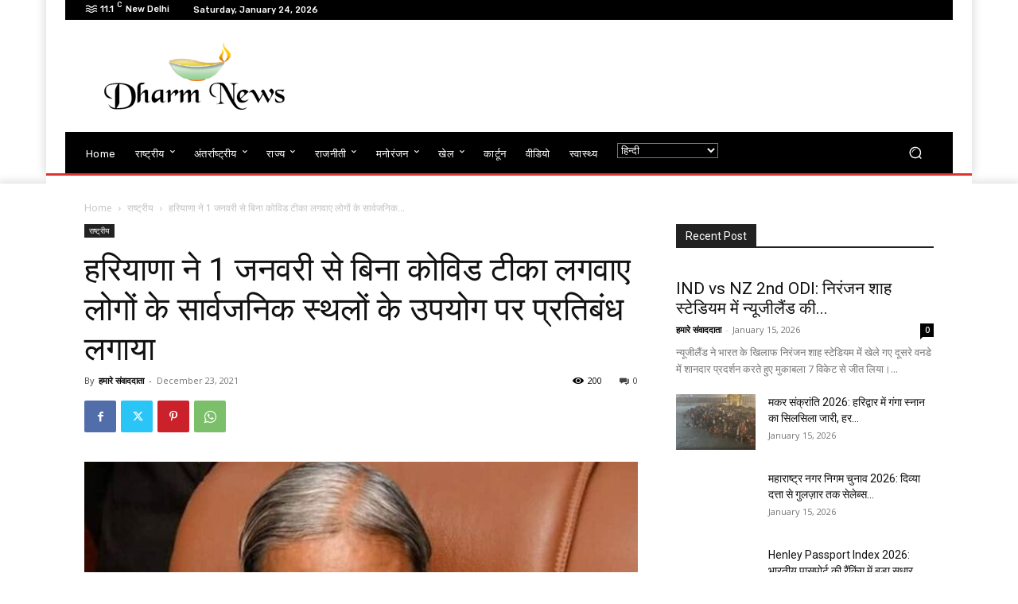

--- FILE ---
content_type: text/html; charset=utf-8
request_url: https://www.google.com/recaptcha/api2/aframe
body_size: 268
content:
<!DOCTYPE HTML><html><head><meta http-equiv="content-type" content="text/html; charset=UTF-8"></head><body><script nonce="XRY4rka0FR98K1UtQEaExg">/** Anti-fraud and anti-abuse applications only. See google.com/recaptcha */ try{var clients={'sodar':'https://pagead2.googlesyndication.com/pagead/sodar?'};window.addEventListener("message",function(a){try{if(a.source===window.parent){var b=JSON.parse(a.data);var c=clients[b['id']];if(c){var d=document.createElement('img');d.src=c+b['params']+'&rc='+(localStorage.getItem("rc::a")?sessionStorage.getItem("rc::b"):"");window.document.body.appendChild(d);sessionStorage.setItem("rc::e",parseInt(sessionStorage.getItem("rc::e")||0)+1);localStorage.setItem("rc::h",'1769216984034');}}}catch(b){}});window.parent.postMessage("_grecaptcha_ready", "*");}catch(b){}</script></body></html>